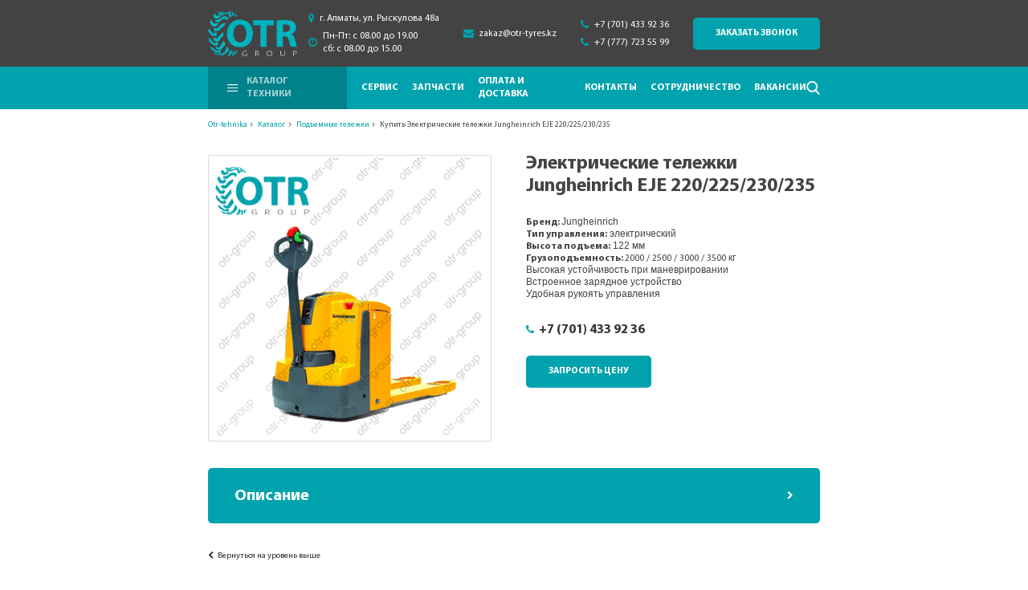

--- FILE ---
content_type: text/html; charset=utf-8
request_url: https://otr-tehnika.kz/catalog/product/169-elektricheskie-telezhki-jungheinrich-eje-220-225-230-235
body_size: 7818
content:
<!DOCTYPE html>
<html lang="ru">
<head>
<!-- Meta Pixel Code -->
<script>
!function(f,b,e,v,n,t,s)
{if(f.fbq)return;n=f.fbq=function(){n.callMethod?
n.callMethod.apply(n,arguments):n.queue.push(arguments)};
if(!f._fbq)f._fbq=n;n.push=n;n.loaded=!0;n.version='2.0';
n.queue=[];t=b.createElement(e);t.async=!0;
t.src=v;s=b.getElementsByTagName(e)[0];
s.parentNode.insertBefore(t,s)}(window, document,'script',
'https://connect.facebook.net/en_US/fbevents.js');
fbq('init', '328674662765438');
fbq('track', 'PageView');
</script>
<noscript><img height="1" width="1" style="display:none"
src="https://www.facebook.com/tr?id=328674662765438&ev=PageView&noscript=1"
/></noscript>
<!-- End Meta Pixel Code -->

	<meta charset="UTF-8">
	<meta name="keywords" content="Jungheinrich EJE 220/225/230/235">
	<meta name="description" content="Купить электрическую тележку Jungheinrich EJE 220/225/230/235 в Алматы Otr-tehnika.kz. ✓Высота подъема: 122 мм ✓Грузоподъемность: 2000 / 2500 / 3000 / 3500 кг ✓Высокая устойчивость при маневрировании. Фото, характеристики на сайте. Гарантия качества. Доступные цены. ✈ Доставляем по Казахстану. ">
	<title>Электрическая тележка Jungheinrich EJE 220/225/230/235 купить в Алматы - otr-tehnika.kz</title>
	<meta name="robots" content="index, follow"/>
	<link rel="canonical" href="https://otr-tehnika.kz/catalog/product/169-elektricheskie-telezhki-jungheinrich-eje-220-225-230-235" />
	<meta name="HandheldFriendly" content="true">
	<meta http-equiv="x-ua-compatible" content="ie=edge">
	<meta http-equiv="x-dns-prefetch-control" content="off">
	<meta name="viewport" content="width=device-width, initial-scale=1.0">
	<link rel="stylesheet" type="text/css" href="/css/bootstrap.min.css"/>
	<link rel="stylesheet" type="text/css" href="/css/default/style.css"/>
	<link rel="stylesheet" type="text/css" href="/css/default/libs.css"/>
	<link rel="stylesheet" type="text/css" href="/css/style.css"/>
	<link rel="stylesheet" type="text/css" href="/css/responsive.css"/>
	<link rel="icon" type="image/png" href="/img/ico.png">
	<script src="/js/jQuery.js"></script>
	<link rel="stylesheet" href="/css/dev.css">

	<!-- Google tag (gtag.js) -->
<!-- <script async src="https://www.googletagmanager.com/gtag/js?id=G-9RY7P5WGFB"></script>
<script>
  window.dataLayer = window.dataLayer || [];
  function gtag(){dataLayer.push(arguments);}
  gtag('js', new Date());

  gtag('config', 'G-9RY7P5WGFB');
</script> -->


	<!-- Yandex.Metrika counter -->
<script type="text/javascript" >
   (function(m,e,t,r,i,k,a){m[i]=m[i]||function(){(m[i].a=m[i].a||[]).push(arguments)};
   m[i].l=1*new Date();k=e.createElement(t),a=e.getElementsByTagName(t)[0],k.async=1,k.src=r,a.parentNode.insertBefore(k,a)})
   (window, document, "script", "https://mc.yandex.ru/metrika/tag.js", "ym");

   ym(85137037, "init", {
        clickmap:true,
        trackLinks:true,
        accurateTrackBounce:true,
        webvisor:true
   });
</script>
<noscript><div><img src="https://mc.yandex.ru/watch/85137037" style="position:absolute; left:-9999px;" alt="" /></div></noscript>
<!-- /Yandex.Metrika counter -->
	<!-- Google Tag Manager -->
	<script>(function(w,d,s,l,i){w[l]=w[l]||[];w[l].push({'gtm.start':
	new Date().getTime(),event:'gtm.js'});var f=d.getElementsByTagName(s)[0],
	j=d.createElement(s),dl=l!='dataLayer'?'&l='+l:'';j.async=true;j.src=
	'https://www.googletagmanager.com/gtm.js?id='+i+dl;f.parentNode.insertBefore(j,f);
	})(window,document,'script','dataLayer','GTM-WK8883H');</script>
	<!-- End Google Tag Manager -->
</head>
<body class="load">
	<!-- Google Tag Manager (noscript) -->
	<noscript><iframe src="https://www.googletagmanager.com/ns.html?id=GTM-WK8883H"
	height="0" width="0" style="display:none;visibility:hidden"></iframe></noscript>
	<!-- End Google Tag Manager (noscript) -->
	        <header>
        <div class="container">
            <div class="header_flex flex align-center">
                <button class="mob_block menu_toggle menu--show">
                    <i class="fa fa-bars"></i>
                    <i class="fa fa-times"></i>
                </button>
                <a href="/" class="logo" >
                    <img src="/uploads/images/2021/07/30/f_076230e80553a2c9413926d612292b30c16adefa.png" alt="logo">
                </a>
                <div class="header_right flex end align-center">
                    <div class="header_item">
                        <div class="hi_icon">
                            <i class="fa fa-map-marker"></i>
                            г. Алматы, ул. Рыскулова 48a
                        </div>

                                                    <div class="hi_icon">
                                <i class="fa fa-clock-o"></i>
                                Пн-Пт: с 08.00 до 19.00<br />
сб: с 08.00 до 15.00
                            </div>
                                            </div>
                    <div class="header_item">
                        <div class="hi_icon">
                            <i class="fa fa-envelope"></i>
                            <a href="mailto:zakaz@otr-tyres.kz">zakaz@otr-tyres.kz</a>
                        </div>
                    </div>
                    <div class="header_item">
                                                    <div class="hi_icon">
                                <i class="fa fa-phone"></i>
                                <a href="tel:+7 (701) 433 92 36">+7 (701) 433 92 36</a>
                            </div>
                                                    <div class="hi_icon">
                                <i class="fa fa-phone"></i>
                                <a href="tel:+7 (777) 723 55 99">+7 (777) 723 55 99</a>
                            </div>
                                            </div>
                    <button class="btn open--modal" data-modal="#modal-1">Заказать звонок</button>
                </div>
                <div class="mob_block">
                    <div class="flex align-center">
                        <button class="mob_block menu_toggle search--show">
                            <i class="fa fa-search"></i>
                            <i class="fa fa-times"></i>
                        </button>
                        <button class="mob_block menu_toggle phone--show">
                            <i class="fa fa-phone"></i>
                            <i class="fa fa-times"></i>
                        </button>
                    </div>
                </div>
            </div>
        </div>
        <div class="header_bottom">
            <div class="container rel">
                <div class="search">
                    <div class="search_form">
                        <form action="/catalog/search" method="post">
                            <input type="text" name="value" required placeholder="Поиск техники">
                            <button type="submit"><i class="fa fa-search"></i> </button>
                        </form>
                    </div>
                </div>
                <div class="cat_drop">
                    <div class="cat_drop_flex flex">
                                                    <div class="ctd_item">
                                                                    <a href="/catalog/29-avtovyshki" >Автовышки</a>
                                                                    <a href="/catalog/30-stroitelnye-podemniki" >Строительные подъемники</a>
                                                                    <a href="/catalog/31-svetovye-machty" >Световые мачты</a>
                                                                    <a href="/catalog/32-betononasosy" >Бетононасосы</a>
                                                                    <a href="/catalog/33-svaeboynoe-oborudovanie" >Сваебойное оборудование</a>
                                                                    <a href="/catalog/34-drobilki-grohoty" >Дробилки (грохоты)</a>
                                                                    <a href="/catalog/35-manipulyatory" >Манипуляторы</a>
                                                                    <a href="/catalog/36-benzovozy" >Бензовозы</a>
                                                                    <a href="/catalog/37-transheekopateli" >Траншеекопатели</a>
                                                                    <a href="/catalog/38-kombayny" >Комбайны</a>
                                                            </div>
                                                    <div class="ctd_item">
                                                                    <a href="/catalog/39-selskohozyaystvennoe-oborudovanie" >Сельскохозяйственное оборудование</a>
                                                                    <a href="/catalog/40-burovoe-oborudovanie" >Буровое оборудование</a>
                                                                    <a href="/catalog/41-truboukladchiki" >Трубоукладчики</a>
                                                                    <a href="/catalog/4-vilochnye-pogruzchiki" >Вилочные погрузчики</a>
                                                                    <a href="/catalog/1-asfaltoukladchiki" >Асфальтоукладчики</a>
                                                                    <a href="/catalog/2-betonosmesiteli" >Бетоносмесители</a>
                                                                    <a href="/catalog/3-buldozery" >Бульдозеры</a>
                                                                    <a href="/catalog/5-greydery" >Грейдеры</a>
                                                                    <a href="/catalog/6-gruzovoy-transport" >Грузовой транспорт</a>
                                                                    <a href="/catalog/15-dizelnye-generatory" >Дизельные генераторы</a>
                                                            </div>
                                                    <div class="ctd_item">
                                                                    <a href="/catalog/7-dorozhnye-katki" >Дорожные катки</a>
                                                                    <a href="/catalog/8-dorozhnye-frezy" >Дорожные фрезы</a>
                                                                    <a href="/catalog/9-krany" >Краны</a>
                                                                    <a href="/catalog/10-malogabaritnaya-tehnika" >Малогабаритная техника</a>
                                                                    <a href="/catalog/11-samosvaly" >Самосвалы</a>
                                                                    <a href="/catalog/12-traktory" >Тракторы</a>
                                                                    <a href="/catalog/13-frontalnye-pogruzchiki" >Фронтальные погрузчики</a>
                                                                    <a href="/catalog/28-teleskopicheskie-pogruzchiki" >Телескопические погрузчики</a>
                                                                    <a href="/catalog/14-ekskavatory" >Экскаваторы</a>
                                                                    <a href="/catalog/19-ekskavatory-pogruzchiki" >Экскаваторы-погрузчики</a>
                                                            </div>
                                                    <div class="ctd_item">
                                                                    <a href="/catalog/20-podemnye-telezhki" >Подъемные тележки</a>
                                                                    <a href="/catalog/21-richtraki" >Ричтраки</a>
                                                                    <a href="/catalog/22-shtabelery" >Штабелеры</a>
                                                                    <a href="/catalog/23-komplektovshchiki-zakazov" >Комплектовщики заказов</a>
                                                                    <a href="/catalog/24-tyagachi-gruzovye" >Тягачи грузовые</a>
                                                                    <a href="/catalog/25-kompressory" >Компрессоры</a>
                                                                    <a href="/catalog/26-osushiteli-vozduha" >Осушители воздуха</a>
                                                                    <a href="/catalog/27-resivery" >Ресиверы</a>
                                                            </div>
                                            </div>
                </div>
                <div class="header_bottom_flex flex align-center">
                    <div class="menu flex align-center start">
                                                                                    <a href="/catalog" class="menu_item cat_toggle active">
                                    <img src="/img/menu.png" alt="menu-bar">
                                    Каталог техники
                                </a>
                                                                                                                <a href="/services" class="menu_item ">Сервис</a>
                                                                                                                <a href="/about" class="menu_item ">Запчасти</a>
                                                                                                                <a href="/page/2-oplata-i-dostavka.html" class="menu_item ">Оплата и доставка</a>
                                                                                                                <a href="/contacts" class="menu_item ">Контакты</a>
                                                                                                                <a href="/page/4-sotrudnichestvo-s-otr-group.html" class="menu_item ">Сотрудничество</a>
                                                                                                                <a href="/page/3-vakansii.html" class="menu_item ">Вакансии</a>
                                                                        </div>
                    <a href="#" class="search_btn">
                        <img src="/img/search.png" alt="search" class="def">
                        <img src="/img/close.png" alt="search" class="act">
                    </a>
                </div>
            </div>
        </div>
    </header>
        
      <div class="page">
        <div class="container">
            <div class="breadcrumbs"><!-- breadcrumbs -->
    <ul>
        <li><a href="/">Otr-tehnika</a></li>
                                    <li><a href="/catalog/">Каталог</a></li>
                                                <li><a href="/catalog/20-podemnye-telezhki">Подъемные тележки</a></li>
                                                <li>Купить Электрические тележки Jungheinrich EJE 220/225/230/235</li>
                        </ul>
</div><!-- breadcrumbs -->	            <h1 class="mob_block">Электрические тележки Jungheinrich EJE 220/225/230/235</h1>
            <div class="row">
                <div class="col-md-6 mob_full">
                    <div class="card_img_padding">
                    <div class="cat--unit__for">
                        <a href="/uploads/images/2021/09/17/f_a5e7202b4a9ace859ae3af961338a02f46a50b22.jpg" data-fancybox="card"><img src="/uploads/images/2021/09/17/f_a5e7202b4a9ace859ae3af961338a02f46a50b22.jpg" alt="Электрические тележки Jungheinrich EJE 220/225/230/235"></a>
                    </div>
                    
                </div>
                </div>
                <div class="col-md-6 mob_full">
                    <div class="card_info">
                        <h2 class="section_title mob_none">Электрические тележки Jungheinrich EJE 220/225/230/235</h2>
                                                    <div class="content">
                                <div>
	<span style="font-family: arial, helvetica, sans-serif;"><strong>Бренд:&nbsp;</strong>Jungheinrich</span></div>
<div>
	<span style="font-family: arial, helvetica, sans-serif;"><strong>Тип управления:</strong>&nbsp;электрический</span></div>
<div>
	<span style="font-family: arial, helvetica, sans-serif;"><strong>Высота подъема:</strong>&nbsp;122 мм</span></div>
<div>
	<span style="font-family: arial, helvetica, sans-serif;"><strong>Грузоподъемность:&nbsp;</strong></span>2000 / 2500 / 3000 / 3500<span style="font-family: arial, helvetica, sans-serif;">&nbsp;кг</span></div>
<div>
	<span style="font-family: arial, helvetica, sans-serif;">Высокая устойчивость при маневрировании</span></div>
<div>
	<span style="font-family: arial, helvetica, sans-serif;">Встроенное зарядное устройство</span></div>
<div>
	<span style="font-family: arial, helvetica, sans-serif;">Удобная рукоять управления</span></div>

                            </div>
                        
                                                    <div class="icon_item card_phone">
                                <div class="icon_title">
                                    <i class="fa fa-phone"></i>
                                    <span>
                                        <a href="tel:+7 (701) 433 92 36">+7 (701) 433 92 36</a>
                                     </span>
                                </div>
                            </div>
                            <button class="btn open--modal" data-modal="#modal-2">Запросить цену</button>
                                            </div>
                </div>
            </div>
                            <div class="card_text">
                    <div class="calc_box inactive">
                        <a href="#" class="calc_header desc_toggle">
                            <h2 class="section_title">Описание</h2>
                            <i class="fa fa-chevron-right"></i>
                        </a>
                        <div class="calc_body">
                            <div class="content">
                                <p>
	<span style="font-size:12px;"><span style="font-family:arial,helvetica,sans-serif;">Транспортировка тяжелых грузов и тяжелые условия эксплуатации - главное предназначение модели&nbsp;<strong>Jungheinrich EJE 220/225/230/235</strong>. Система&nbsp;<strong>ProTracLink&nbsp;</strong>обеспечивает отличную устойсивость на поворотах, а оптимальная маневренность помогает без труда управлять оборудованием.&nbsp;Многофункциональная головка рукояти управления оснащена инновационными технологиями: защитой от сбоев, кулисными переключателямис бесконтактной электроникой, наглядным расположением переключателей. Грузоподъемность варьируется от 2 до 3,3 тонн, в зависимости от выбранной модели.&nbsp;</span></span></p>
<div>
	<span style="font-size:12px;"><span style="font-family:arial,helvetica,sans-serif;">Компания <strong>OTR GROUP</strong> предоставляет широкий выбор гидравлических, электрических и механических подъемных тележек и других механизмов для обслуживания складских помещений. Купить подъемную тележку можно, написав или позвонив нашему менеджеру по указанным телефонам. Кроме того, в нашем ассортименте вы найдете: штабелеры, ричтраки, вилочные погрузчики, комплектовщики, тягачи и многое другое.</span></span></div>

                            </div>
                        </div>
                    </div>
                </div>
            
            <div class="mt-5">
                <a href="/catalog/20-podemnye-telezhki" class="back"><i class="fa fa-chevron-left"></i> Вернуться на уровень выше</a>
            </div>

                            <div class="similar">
                    <h2 class="section_title sm">Похожие товары</h2>
                    <div class="similar_slider">
                            <div class="col-md-4 mb_30">
        <a href="/catalog/product/167-elektricheskaya-telezhka-jungheinrich-eme-114" class="category_item">
            <div class="category_img">
                <img src="/uploads/images/2021/09/17/f_0e0e581b5675d559f3d247b095c0254636014844.jpg" alt="Электрическая тележка Jungheinrich EME 114" style="object-fit: cover">
            </div>
            <h4>Электрическая тележка Jungheinrich EME 114</h4>
        </a>
    </div>
    <div class="col-md-4 mb_30">
        <a href="/catalog/product/175-elektricheskie-telezhki-jungheinrich-ese-420-430" class="category_item">
            <div class="category_img">
                <img src="/uploads/images/2021/09/17/f_5b2a4a19e18ed62ada3477e0bdfea2db1b67e466.jpg" alt="Электрические тележки Jungheinrich ESE 420/430" style="object-fit: cover">
            </div>
            <h4>Электрические тележки Jungheinrich ESE 420/430</h4>
        </a>
    </div>
    <div class="col-md-4 mb_30">
        <a href="/catalog/product/168-elektricheskie-telezhki-jungheinrich-eje-116-118-120" class="category_item">
            <div class="category_img">
                <img src="/uploads/images/2021/09/17/f_9214d4f534456a90f8cb0ad7982a830f4e7e8ec7.jpg" alt="Электрические тележки Jungheinrich EJE 116/118/120" style="object-fit: cover">
            </div>
            <h4>Электрические тележки Jungheinrich EJE 116/118/120</h4>
        </a>
    </div>
    <div class="col-md-4 mb_30">
        <a href="/catalog/product/330-elektricheskaya-telezhka-goodsense-fbta15" class="category_item">
            <div class="category_img">
                <img src="/uploads/images/2021/10/28/f_51417206eca62da682d6a4efd564a11d68223947.jpg" alt="Электрическая тележка Goodsense FBTA15" style="object-fit: cover">
            </div>
            <h4>Электрическая тележка Goodsense FBTA15</h4>
        </a>
    </div>
    <div class="col-md-4 mb_30">
        <a href="/catalog/product/1909-gidravlicheskaya-telezhka-ac-30-oxlift" class="category_item">
            <div class="category_img">
                <img src="/uploads/images/2022/03/08/f_e376ebe1772f4f7c4368e13654909232bc1f5b26.jpg" alt="Гидравлическая тележка AC-30 OXLIFT" style="object-fit: cover">
            </div>
            <h4>Гидравлическая тележка AC-30 OXLIFT</h4>
        </a>
    </div>
    <div class="col-md-4 mb_30">
        <a href="/catalog/product/170-elektricheskie-telezhki-jungheinrich-eje-220r-222r" class="category_item">
            <div class="category_img">
                <img src="/uploads/images/2021/09/17/f_589b04d7e63304c72d0d493dc2a72d48537077dd.jpg" alt="Электрические тележки Jungheinrich EJE 220R/222R" style="object-fit: cover">
            </div>
            <h4>Электрические тележки Jungheinrich EJE 220R/222R</h4>
        </a>
    </div>
    <div class="col-md-4 mb_30">
        <a href="/catalog/product/1948-gidravlicheskaya-telezhka-sb-2500-rdp-smart-basic" class="category_item">
            <div class="category_img">
                <img src="/uploads/images/2022/03/08/f_dea7d58e24c004800e61429407413af54ab3b1f9.jpg" alt="Гидравлическая тележка SB 2500 RDP SMART BASIC" style="object-fit: cover">
            </div>
            <h4>Гидравлическая тележка SB 2500 RDP SMART BASIC</h4>
        </a>
    </div>
    <div class="col-md-4 mb_30">
        <a href="/catalog/product/171-elektricheskaya-telezhka-jungheinrich-ere-120" class="category_item">
            <div class="category_img">
                <img src="/uploads/images/2021/09/17/f_43fa79fe20edab5113bb191b385a0740d72232da.jpg" alt="Электрическая тележка Jungheinrich ERE 120" style="object-fit: cover">
            </div>
            <h4>Электрическая тележка Jungheinrich ERE 120</h4>
        </a>
    </div>
    <div class="col-md-4 mb_30">
        <a href="/catalog/product/1949-gidravlicheskaya-telezhka-sd-2000-ndn-smart" class="category_item">
            <div class="category_img">
                <img src="/uploads/images/2022/03/08/f_3e2cb7c20c465be9c2cdaebce722aa0eb48b4334.jpg" alt="Гидравлическая тележка SD 2000 NDN SMART" style="object-fit: cover">
            </div>
            <h4>Гидравлическая тележка SD 2000 NDN SMART</h4>
        </a>
    </div>
    <div class="col-md-4 mb_30">
        <a href="/catalog/product/172-elektricheskaya-telezhka-jungheinrich-ere-225" class="category_item">
            <div class="category_img">
                <img src="/uploads/images/2021/09/17/f_474bd49d28b82a3378d2e024039158848649749f.jpg" alt="Электрическая тележка Jungheinrich ERE 225" style="object-fit: cover">
            </div>
            <h4>Электрическая тележка Jungheinrich ERE 225</h4>
        </a>
    </div>
    <div class="col-md-4 mb_30">
        <a href="/catalog/product/1950-gidravlicheskaya-telezhka-sd-2500-rdp-smart" class="category_item">
            <div class="category_img">
                <img src="/uploads/images/2022/03/08/f_fc0599d4ab0c7236d6252297e0f879ec8dc271f7.jpg" alt="Гидравлическая тележка SD 2500 RDP SMART" style="object-fit: cover">
            </div>
            <h4>Гидравлическая тележка SD 2500 RDP SMART</h4>
        </a>
    </div>
                    </div>
                </div>
            
        </div>
    </div>

    <div class="modal" id="modal-2">
        <div class="modal__layer"></div>
        <div class="modal__block cont_form">
            <a href="#" class="close"></a>
            <div class="modal_title">Запросить цену</div>
            <p class="modal_text">Оставьте свой телефон, и мы свяжемся с вами<br> в ближайшее время</p>
            <form method="post" class="ajax_form" data-modal="#modal-success-msg">
                <div class="form-group">
                    <input type="hidden" name="form_name" value="Новый заказ">
                    <input type="hidden" name="fields[Товар]" value="Электрические тележки Jungheinrich EJE 220/225/230/235">
                    <input type="hidden" name="fields[Ссылка]" value="/catalog/product/169-elektricheskie-telezhki-jungheinrich-eje-220-225-230-235">
                    <input type="text" class="form-control" placeholder="Ваше имя" required name="fields[Имя]">
                </div>
                <div class="form-group">
                    <input type="text" class="form-control tel" placeholder="+7 (___) ___-__-__" required name="fields[Телефон]">
                </div>
                                <div class="result text-center"></div>
                <div class="form-group flex center mt30">
                    <button class="btn">Запросить</button>
                </div>
            </form>
        </div>
    </div>
    <footer>
        <div class="footer_top">
            <div class="container">
                <div class="row">
                    <div class="col-md-5 mob_full">
                        <div class="fc_title">Контакты</div>
                        <div class="icon_items">
                            <div class="icon_item">
                                <div class="icon_title">
                                    <i class="fa fa-map-marker"></i>
                                    <span>Отдел продаж</span>
                                </div>
                                <div class="icon_text">Казахстан, г. Алматы, пр. Рыскулова 72, <br />
Автобаза Каскан</div>
                            </div>
                            <div class="icon_item phone_items">
                                <div class="icon_title">
                                    <i class="fa fa-phone"></i>
                                    <span>
                                                                                    <a href="tel:+7 (701) 433 92 36">+7 (701) 433 92 36</a>
                                                                                    <a href="tel:+7 (747) 723 55 99">+7 (747) 723 55 99</a>
                                                                                    <a href="tel:+7 (707) 723 55 99">+7 (707) 723 55 99</a>
                                                                                    <a href="tel:+7 (747) 724 55 99">+7 (747) 724 55 99</a>
                                                                            </span>
                                </div>
                            </div>
                            <div class="icon_item big_mar">
                                <div class="icon_title">
                                    <i class="fa fa-map-marker"></i>
                                    <span>
                                    Бухгалтерия и отдел маркетинга
                                </span>
                                </div>
                                <div class="icon_text">Казахстан, г. Алматы, пр. Рыскулова 48А, <br />
офис 317</div>
                            </div>

                                                            <div class="icon_item big_mar">
                                    <div class="icon_title">
                                        <i class="fa fa-clock-o" style="margin-right: 0.3rem;"></i>
                                        <span>Режим работы</span>
                                    </div>
                                    <div class="icon_text">                            
                                        Пн-Пт: с 08.00 до 19.00<br />
сб: с 08.00 до 15.00
                                    </div>
                                </div>
                                                        


                            <div class="icon_item phone_items big_mar">
                                <div class="icon_title">
                                    <i class="fa fa-phone"></i>
                                    <span>
                                                                                    <a href="tel:+7 (747) 323 55 99">+7 (747) 323 55 99</a>
                                                                                                                            <a href="tel:+7 (777) 999 38 15">+7 (777) 999 38 15</a>
                                                                             </span>
                                </div>
                            </div>
                            <div class="icon_item phone_items big_mar email_item">
                                <div class="icon_title">
                                    <i class="fa fa-envelope"></i>
                                    <span>
                                    <a href="mailto:zakaz@otr-tyres.kz">zakaz@otr-tyres.kz</a>
                                </span>
                                </div>
                            </div>
                        </div>
                    </div>
                    <div class="col-md-3 mob_full">

                        <div class="mob_restyle">
                            <h4>Популярное оборудование</h4>
                            <ul class="check--list">
                                                                    <li><a href="/catalog/29-avtovyshki" class="">Автовышки</a></li>
                                                                    <li><a href="/catalog/30-stroitelnye-podemniki" class="">Строительные подъемники</a></li>
                                                                    <li><a href="/catalog/31-svetovye-machty" class="">Световые мачты</a></li>
                                                                    <li><a href="/catalog/32-betononasosy" class="">Бетононасосы</a></li>
                                                                    <li><a href="/catalog/33-svaeboynoe-oborudovanie" class="">Сваебойное оборудование</a></li>
                                                                    <li><a href="/catalog/34-drobilki-grohoty" class="">Дробилки (грохоты)</a></li>
                                                                    <li><a href="/catalog/35-manipulyatory" class="">Манипуляторы</a></li>
                                                                    <li><a href="/catalog/36-benzovozy" class="">Бензовозы</a></li>
                                                                    <li><a href="/catalog/37-transheekopateli" class="">Траншеекопатели</a></li>
                                                                    <li><a href="/catalog/38-kombayny" class="">Комбайны</a></li>
                                                                    <li><a href="/catalog/39-selskohozyaystvennoe-oborudovanie" class="">Сельскохозяйственное оборудование</a></li>
                                                                    <li><a href="/catalog/40-burovoe-oborudovanie" class="">Буровое оборудование</a></li>
                                                                    <li><a href="/catalog/41-truboukladchiki" class="">Трубоукладчики</a></li>
                                                                    <li><a href="/catalog/4-vilochnye-pogruzchiki" class="">Вилочные погрузчики</a></li>
                                                                    <li><a href="/catalog/1-asfaltoukladchiki" class="">Асфальтоукладчики</a></li>
                                                                    <li><a href="/catalog/2-betonosmesiteli" class="">Бетоносмесители</a></li>
                                                                    <li><a href="/catalog/3-buldozery" class="">Бульдозеры</a></li>
                                                                    <li><a href="/catalog/5-greydery" class="">Грейдеры</a></li>
                                                                    <li><a href="/catalog/6-gruzovoy-transport" class="">Грузовой транспорт</a></li>
                                                                    <li><a href="/catalog/15-dizelnye-generatory" class="">Дизельные генераторы</a></li>
                                                                    <li><a href="/catalog/7-dorozhnye-katki" class="">Дорожные катки</a></li>
                                                                    <li><a href="/catalog/8-dorozhnye-frezy" class="">Дорожные фрезы</a></li>
                                                                    <li><a href="/catalog/9-krany" class="">Краны</a></li>
                                                                    <li><a href="/catalog/10-malogabaritnaya-tehnika" class="">Малогабаритная техника</a></li>
                                                                    <li><a href="/catalog/11-samosvaly" class="">Самосвалы</a></li>
                                                                    <li><a href="/catalog/12-traktory" class="">Тракторы</a></li>
                                                                    <li><a href="/catalog/13-frontalnye-pogruzchiki" class="">Фронтальные погрузчики</a></li>
                                                                    <li><a href="/catalog/28-teleskopicheskie-pogruzchiki" class="">Телескопические погрузчики</a></li>
                                                                    <li><a href="/catalog/14-ekskavatory" class="">Экскаваторы</a></li>
                                                                    <li><a href="/catalog/19-ekskavatory-pogruzchiki" class="">Экскаваторы-погрузчики</a></li>
                                                                    <li><a href="/catalog/20-podemnye-telezhki" class="">Подъемные тележки</a></li>
                                                                    <li><a href="/catalog/21-richtraki" class="">Ричтраки</a></li>
                                                                    <li><a href="/catalog/22-shtabelery" class="">Штабелеры</a></li>
                                                                    <li><a href="/catalog/23-komplektovshchiki-zakazov" class="">Комплектовщики заказов</a></li>
                                                                    <li><a href="/catalog/24-tyagachi-gruzovye" class="">Тягачи грузовые</a></li>
                                                                    <li><a href="/catalog/25-kompressory" class="">Компрессоры</a></li>
                                                                    <li><a href="/catalog/26-osushiteli-vozduha" class="">Осушители воздуха</a></li>
                                                                    <li><a href="/catalog/27-resivery" class="">Ресиверы</a></li>
                                                            </ul>
                        </div>

                        
                        <div class="social_box">
                            <div class="fc_title">Соц. сети</div>
                            <div class="social">
            <a href="https://www.facebook.com/toootrgroup" target="_blank">
            <i class="fa fa-facebook"></i>
        </a>
            <a href="https://www.youtube.com/channel/UCsR4GgVzUNGrmE1MHO4Wz1g" target="_blank">
            <i class="fa fa-youtube-play"></i>
        </a>
            <a href="https://www.instagram.com/otrgroup_/" target="_blank">
            <i class="fa fa-instagram"></i>
        </a>
    </div>                        </div>
                    </div>
                    <div class="col-md-4 mob_full">
                        <div class="fc_title">Другие проекты компании</div>
                        <div class="icon_items pr_items">
                                                            <div class="icon_item">
                                    <div class="icon_title">
                                        <img src="/img/globe.png" alt="globe">
                                        <span>О нас</span>
                                    </div>
                                    <div class="icon_text"><a href="https://otr-group.kz" class="blue_link" target="_blank">www.otr-group.kz</a></div>
                                </div>
                                                            <div class="icon_item">
                                    <div class="icon_title">
                                        <img src="/img/globe.png" alt="globe">
                                        <span>Запчасти для спецтехники</span>
                                    </div>
                                    <div class="icon_text"><a href="https://www.otr-tyres.kz/ru/" class="blue_link" target="_blank">www.otr-tyres.kz</a></div>
                                </div>
                                                            <div class="icon_item">
                                    <div class="icon_title">
                                        <img src="/img/globe.png" alt="globe">
                                        <span>Магазин режущих элементов</span>
                                    </div>
                                    <div class="icon_text"><a href="https://koronki.kz/" class="blue_link" target="_blank">www.koronki.kz</a></div>
                                </div>
                                                            <div class="icon_item">
                                    <div class="icon_title">
                                        <img src="/img/globe.png" alt="globe">
                                        <span>Ремонт топливной аппаратуры</span>
                                    </div>
                                    <div class="icon_text"><a href="https://tnvd-service.kz/" class="blue_link" target="_blank">www.tnvd-service.kz</a></div>
                                </div>
                                                            <div class="icon_item">
                                    <div class="icon_title">
                                        <img src="/img/globe.png" alt="globe">
                                        <span>Складское оборудование</span>
                                    </div>
                                    <div class="icon_text"><a href="https://hunterparts.kz/" class="blue_link" target="_blank">www.hunterparts.kz</a></div>
                                </div>
                                                    </div>
                    </div>
                </div>
            </div>
        </div>
        <div class="footer_bottom">
            <div class="container">
                <div class="fb_flex flex align-center">
                    <div class="copy">© 2025 Оборудование для склада в Алматы  &quot;OTR GROUP&quot;</div>
                    <div class="art_flex flex align-center center">
                        <a href="https://www.artmedia.kz/" target="_blank">Все права защищены</a>
                        <img src="/img/art.png" alt="artmedia">
                    </div>
                </div>
            </div>
        </div>
    </footer>
    <div class="modal" id="modal-1">
        <div class="modal__layer"></div>
        <div class="modal__block cont_form">
            <a href="#" class="close"></a>
            <div class="modal_title">Заказать звонок</div>
            <p class="modal_text">Оставьте свой телефон, и мы свяжемся с вами<br> в ближайшее время</p>
            <form method="post" class="ajax_form" data-modal="#modal-success-msg">
                <div class="form-group">
                    <input type="hidden" name="form_name" value="Заказ звонка">
                    <input type="text" class="form-control" placeholder="Ваше имя" required name="fields[Имя]">
                </div>
                <div class="form-group">
                    <input type="text" class="form-control tel" placeholder="+7 (___) ___-__-__" required name="fields[Телефон]">
                </div>
                                <div class="result text-center"></div>
                <div class="form-group flex center mt30">
                    <button class="btn">Отправить</button>
                </div>
            </form>
        </div>
    </div>
    <div class="modal" id="modal-success-msg">
        <div class="modal__layer"></div>
        <div class="modal__block">
            <a href="#" class="close"></a>
            <div class="modal_title">Ваше сообщение успешно отправлено</div>
        </div>
    </div>
    	<script src="/js/libs.js"></script>
	<script src="/js/main.js"></script>
	<script src="/js/dev.js" async defer></script>
	<script src="https://www.google.com/recaptcha/api.js?onload=onloadCallback&render=explicit" async defer></script>
	<script async>
		var captchas = [];
		var onloadCallback = function(){
			var key = '6LeECA8aAAAAAGTJVJxtuqRDvjH2Imbt-BWypRiW';
			$('.g-recaptcha').each(function(index,el){
				var captcha = grecaptcha.render(el, { 'sitekey': key });
				captchas.push(captcha);
			});
		}
	</script>
		<script>
        (function(w,d,u){
                var s=d.createElement('script');s.async=true;s.src=u+'?'+(Date.now()/60000|0);
                var h=d.getElementsByTagName('script')[0];h.parentNode.insertBefore(s,h);
        })(window,document,'https://cdn-ru.bitrix24.kz/b33992494/crm/site_button/loader_1_7kchu4.js');
</script>
</body>
</html>

--- FILE ---
content_type: text/css
request_url: https://otr-tehnika.kz/css/dev.css
body_size: 277
content:
.btn{
    position: relative;
}
input:invalid{
    box-shadow: none;
}
.loading-icon {
    border-radius: inherit;
    position: absolute;
    left: 0;
    top: 0;
    bottom: 0;
    right: 0;
    z-index: 10;
    background: #00a3ad;
    content: '<i class="fa fa-spinner fa-spin fa-3x fa-fw"></i>';
    display: flex;
    align-items: center;
    justify-content: center;
}

.t-name a{
    color: white;
}
.btn:disabled{
    opacity: 0.5;
    pointer-events: none;
}
.loading-icon:before {
    content: "\f110";
    font-family: FontAwesome;
    font-size: 16px;
    /* transform: translate(-50%, -50%); */
    -webkit-animation: fa-spin 2s infinite linear;
    animation: fa-spin 2s infinite linear;
    color: white;
}
.site_block{
    position: fixed;
    left: 0;
    top: 0;
    width: 100%;
    height: 100%;
    z-index: 100;
    color: white;
    background-color: #434343;
    display: flex;
    align-items: center;
    justify-content: center;
}
.site_block h4{
    margin: 0;
    text-transform: uppercase;
}

--- FILE ---
content_type: application/javascript
request_url: https://otr-tehnika.kz/js/dev.js
body_size: 380
content:
$(function(){

    var title = $('h1').text();
    if(!title){
        title = $('title').text();
    }
    $('img').each(function(){
        var alt = $(this).attr('alt');
        if(alt){
            $(this).attr('alt', alt);
            $(this).attr('title', alt + ' ' + ' - otr-tehnika.kz');
        }else{
             $(this).attr('title', title + ' ' + ' - otr-tehnika.kz');
             $(this).attr('alt', title);
        }
    })



    $(document).on('submit','.ajax_form',function(){
        var form = $(this);
        var modal = $(form).data('modal');
        form.find('.result').html('');
        form.find('.btn').append('<div class="loading-icon"></div>');

        var url = '/send';

        if(form.data('url')){
            url = form.data('url');
        }
        $.ajax({url:url,data:form.serialize(),type:"POST",dataType:'json',success:function(data){
                captchasreset();
                form.find('.result').html(data.error);
                if(data.error.length == 0){
                    form.find('.result').html('');
                    $('.modal').hide();
                    formreset(form);
                    $(modal).fadeIn();
                }
                $('.btn').find('.loading-icon').remove();
            }});
        return false;
    });

    var formreset = function(form){
        form.find('[type="text"]').val('');
        form.find('[type="email"]').val('');
        form.find('textarea').val('');
    }

    var captchasreset = function(){
        $.each(captchas,function(i,e){
            grecaptcha.reset(e);
        });
    }

});

--- FILE ---
content_type: application/javascript
request_url: https://otr-tehnika.kz/js/main.js
body_size: 1546
content:
var original = {
    phone: 551,
    tablet: 1024,
    desktop: 2973.4375
};

function getScale()
{
    var vh = window["innerHeight"] * .01;
    var width = $(window).width();
    // alert(width);
    var scale = {
        phone: width * 19 / original["phone"],
        tablet: width * 23 / original["tablet"],
        desktop: width * 25 / original["desktop"]
    };
    if (width < original["phone"])
    {
        document["documentElement"]["style"].setProperty("font-size", scale["phone"] + "px");
        document["documentElement"]["style"].setProperty("--vh", vh + "px");
    }else
    if (width < original["tablet"])
    {
        document["documentElement"]["style"].setProperty("font-size", scale["tablet"] + "px");
        document["documentElement"]["style"].setProperty("--vh", vh + "px");
    }
    else
    {
        document["documentElement"]["style"].removeProperty("--vh");
        // document["documentElement"]["style"].removeProperty("font-size");
        if (width > 1024 && width <= original["desktop"])
        {
            document["documentElement"]["style"].setProperty("font-size", scale["desktop"] + "px");
        }
        else
        {
            document["documentElement"]["style"].removeProperty("font-size");
        }
    }
};
window.onresize = function(event)
{
    getScale();
};
getScale();




$(function(){
    $('.cat_faq_title').click(function(e){
        e.preventDefault();
        $(this).toggleClass('active');
        $(this).siblings('.content').slideToggle();
    })

    $('.cat_t_flex').click(function(e) {
        e.preventDefault();
        $(this).toggleClass('active');
        $('.ct_filter').slideToggle()
    })
    $(".cont_item").click(function(e) {
        if ($(e.target).hasClass('entry-content')) {
            return false;
        }
        var id = $(this).data('id');
        $('.cont_item').removeClass('active');
        $(this).addClass('active');
        $('.map_address').removeClass('active');
        $('.map_address[data-id="'+id+'"]').addClass('active');
    })

    if($('main').is('#home')){
        $('header').addClass('home_header')
    }

    $('.active_lang').click(function (e) {
        e.preventDefault();
        $(this).toggleClass('active');
        $('.lang_grop').slideToggle();
    })

    $('.lang_toggle').click(function (e) {
        e.preventDefault();

        $(this).toggleClass('active');
        $('.lang_drop').slideToggle();
    });

    $('.phone_toggle').click(function (e) {
        e.preventDefault();

        $(this).toggleClass('active');
        $('.phone_drop').slideToggle();
    });

    if ($('body').outerHeight() < $(window).height()) {
        $('footer').addClass('fixed');
        $('body').css('overflow-y', "visible");
    }


    var width = $(window).width();

    if(width > 1024){
        $('.cat_toggle').click(function (e) {
            e.preventDefault();
            $(this).toggleClass('factive');
            $('.cat_drop').slideToggle();
        })


        if ($(window).scrollTop() >= 150) {
            $('header').addClass('shadow');
        }


        $(window).scroll(function(){
            if ($(window).scrollTop() >= 150) {
                $('header').addClass('shadow');
            }
            else {
                $('header').removeClass('shadow');
            }

        });



    }else{

        $('.cat_flex').find(".cat_row").contents().unwrap();

        $('.cat_nav_toggle').click(function (e) {
            e.preventDefault();
            $(this).toggleClass('active');
            $('.cat_list').slideToggle();
        })

        $('.wow').removeAttr('data-wow-delay');

        $('header').addClass('shadow');

        $('.phone--show').click(function (e) {
            e.preventDefault();

            $('.menu, .search').hide();
            $('.menu--show, .search--show').removeClass('active');

            $(this).toggleClass('active');
            $('.header_right').slideToggle();
        });

        $('.menu--show').click(function (e) {
            e.preventDefault();

            $('.header_right, .search').hide();
            $('.phone--show, .search--show').removeClass('active');

            $(this).toggleClass('active');
            $('.menu').slideToggle();

        });

        $('.search--show').click(function (e) {
            e.preventDefault();

            $('.header_right, .menu').hide();
            $('.phone--show, .menu--show').removeClass('active');

            $(this).toggleClass('active');
            $('.search').toggle();

        });




    }


    $('.map_close').click(function (e) {
        e.preventDefault();
        $('.map_modal').fadeOut();
    })

    $('.sort_toggle').click(function (e) {
        e.preventDefault();
        $(this).toggleClass('active');
        $('.sort_drop').slideToggle();
    })

    $('.mob_cat_toggle').click(function (e) {
        e.preventDefault();
        $(this).toggleClass('active');
        $('.cat_menu').slideToggle();
    })



    $('.i-sl').slick({
        slidesToShow: 1,
        slidesToScroll: 1,
        dots: true,
        arrows: true,
        fade: true,
        autoplay:true,
        speed: 1500,
        autoplaySpeed: 3000,
        responsive: [
            {
                breakpoint: 1024,
                settings: {
                    fade: false
                }
            }
        ]
    });


    $('.part_slider').slick({
        slidesToShow: 6,
        slidesToScroll: 1,
        dots: false,
        arrows: false,
        autoplay:true,
        speed: 1500,
        autoplaySpeed: 3000,
        responsive: [
            {
                breakpoint: 1024,
                settings: {
                    slidesToShow: 4,
                }
            },
            {
                breakpoint: 550,
                settings: {
                    slidesToShow: 3,
                }
            }
        ]
    });


    $('.similar_slider').slick({
        slidesToShow: 4,
        slidesToScroll: 1,
        dots: true,
        arrows: true,
        autoplay:true,
        speed: 1500,
        autoplaySpeed: 3000,
        responsive: [
            {
                breakpoint: 1024,
                settings: {
                    slidesToShow: 3,
                    dots: false,
                }
            },
            {
                breakpoint: 550,
                settings: {
                    slidesToShow: 2,
                    dots: false,
                }
            }
        ]
    });


    $('.cat--unit__for').slick({
        slidesToShow: 1,
        slidesToScroll: 1,
        arrows: false,
        fade: true,
        asNavFor: '.cat--unit__nav'
    });
    $('.cat--unit__nav').slick({
        autoplay: true,
        slidesToShow: 5,
        slidesToScroll: 1,
        asNavFor: '.cat--unit__for',
        dots: false,
        arrows: true,
        focusOnSelect: true,
        responsive: [
            {
                breakpoint: 1050,
                settings: {
                    slidesToShow: 4
                }
            },
            {
                breakpoint: 550,
                settings: {
                    slidesToShow: 3
                }
            }
        ]
    });

    $('.select2').select2({
        minimumResultsForSearch: -1
    });

    $('.desc_toggle').click(function (e) {
        e.preventDefault();
        $(this).toggleClass('factive');
        $('.calc_body').slideToggle();
    })
    $('.menu_close').click(function (e) {
        e.preventDefault();
        $('.fix_menu').fadeOut();
    })
    $('.menu_btn').click(function (e) {
        e.preventDefault();
        $('.fix_menu').fadeIn();
    })

    $('.search_close').click(function (e) {
        e.preventDefault();
        $('.search--show').removeClass('active');
        $('.search').hide();
    })

    $('.search_btn').click(function (e) {
        e.preventDefault();
        $(this).toggleClass('active');
        $('.search').toggle();
    })

    $('.arr').click(function (e) {
        e.preventDefault();
        $(this).toggleClass('active');
        $(this).parents('.drop').find('.phone_drops').slideToggle();
    })

    $('.btns_toggle').click(function (e) {
        e.preventDefault();
        $(this).toggleClass('active');
        $('.hidden_btns').toggleClass('active');
    })

    $('.user_arr').on('click', function(){
        $(this).toggleClass('active');
        $('.hidden_user').slideToggle();
        return false;
    });

    $('.open--modal').on('click', function(){
        $('.modal').hide();
        var modal = $(this).attr('data-modal');
        $(modal).fadeIn();
        return false;
    });
    $('.modal .close, .modal__layer').on('click', function(){
        $(this).parents('.modal').fadeOut();
        return false;
    });

    
    $('.tel').inputmask({
        mask: '+7 (999) 999-99-99',
        placeholder: '+7 (___) ___-__-__',
        showMaskOnHover: false
    });
    wow = new WOW({
        boxClass:     'wow',
        animateClass: 'animated',
        offset:       0,
        // mobile:       false,
        live:         true,
        duration: '1s'
    })
    wow.init();

    $('body').removeClass('load');
    setTimeout(function () {
        $('.loader').fadeOut();
    }, 1000);
});

